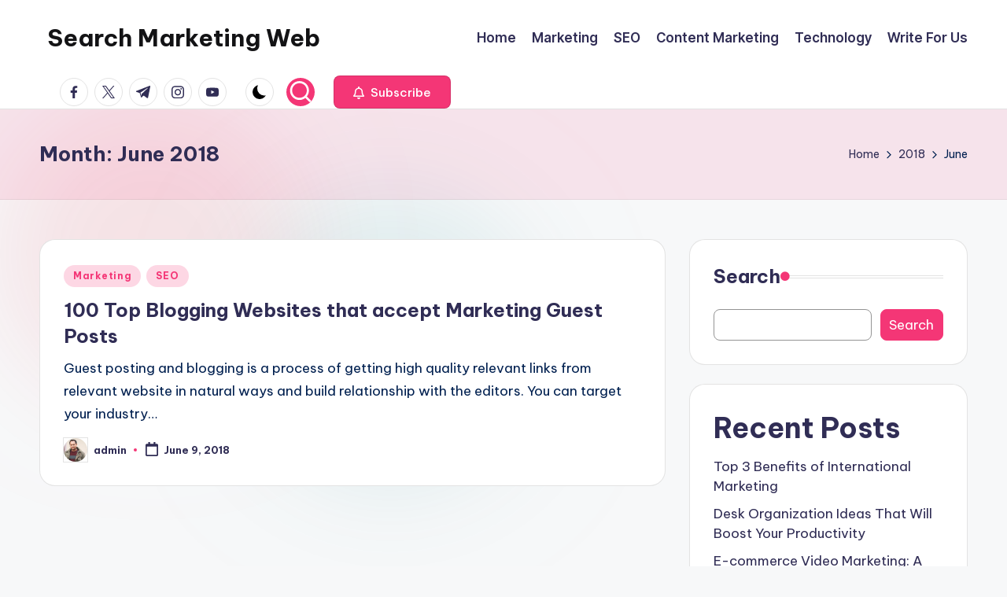

--- FILE ---
content_type: text/html; charset=utf-8
request_url: https://www.google.com/recaptcha/api2/aframe
body_size: 266
content:
<!DOCTYPE HTML><html><head><meta http-equiv="content-type" content="text/html; charset=UTF-8"></head><body><script nonce="ojkerpyEfC6kvEVp3a2QQg">/** Anti-fraud and anti-abuse applications only. See google.com/recaptcha */ try{var clients={'sodar':'https://pagead2.googlesyndication.com/pagead/sodar?'};window.addEventListener("message",function(a){try{if(a.source===window.parent){var b=JSON.parse(a.data);var c=clients[b['id']];if(c){var d=document.createElement('img');d.src=c+b['params']+'&rc='+(localStorage.getItem("rc::a")?sessionStorage.getItem("rc::b"):"");window.document.body.appendChild(d);sessionStorage.setItem("rc::e",parseInt(sessionStorage.getItem("rc::e")||0)+1);localStorage.setItem("rc::h",'1769515429131');}}}catch(b){}});window.parent.postMessage("_grecaptcha_ready", "*");}catch(b){}</script></body></html>